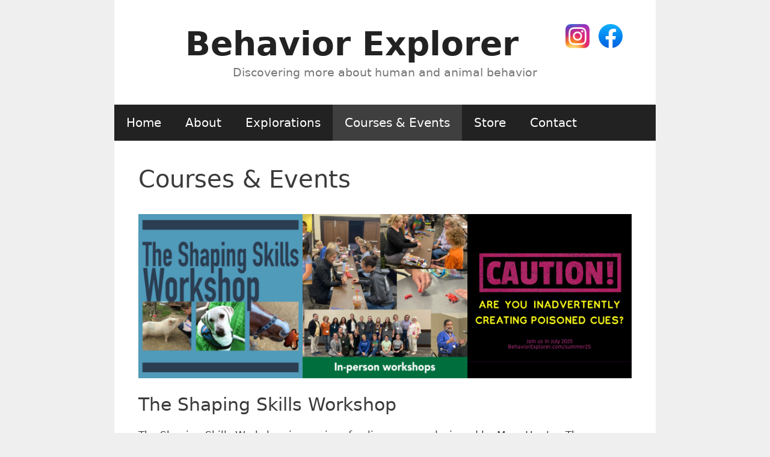

--- FILE ---
content_type: text/css
request_url: https://behaviorexplorer.com/wp-content/themes/generatepress-child/style.css?ver=1595612956
body_size: 269
content:
/*
Theme Name: Generate Press Child
description: >-
  Generate Press Child Theme
Author: Behavior Explorer
Template: generatepress
Version: 1.0.0

Text Domain: generatepress-child
*/




.blog .entry-meta { 

display: none;

}

/* Remove meta data on individual post*/
.entry-meta .byline { display: none; }
 
.entry-meta .posted-on { display: none; }

.entry-meta .cat-links { display: none; }

.entry-meta .post-navigation { display: none; }

.main-title {
	font-size: 55px;
}

.site-description {
	font-size: 19px;
}

.main-navigation ul.menu li a {
  font-size: 20px;
}

/* Hide title, sub title and menu on teaser home page*/

.page-id-193 .main-navigation  {
	display: none;
}

.page-id-193 .site-description {
	display: none;
}

.page-id-193 .main-title  {
	display: none;
}



/* Remove meta data on  category pages*/

.category .entry-meta { 

display: none;

}
